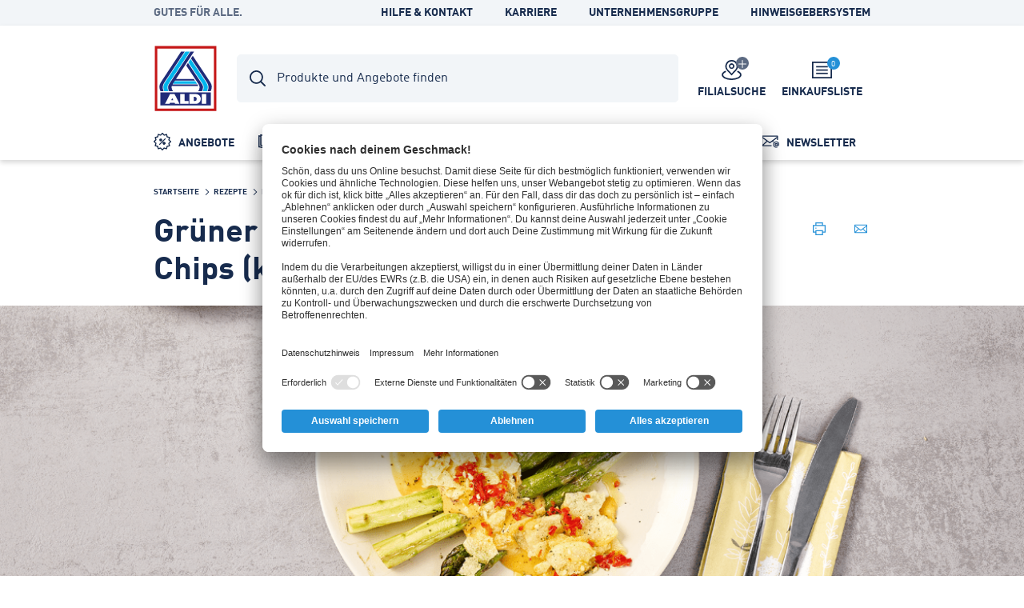

--- FILE ---
content_type: text/html; charset=utf-8
request_url: https://www.aldi-nord.de/rezepte/kategorien/snacks/gruener-ofenspargel-mit-dip.html
body_size: 14601
content:


<!doctype html>
<html lang="de" data-sprite-path="/etc/designs/aldi/web/frontend/aldi/images/sprite.svg.res/1758094970440/sprite.svg">
<head>



	<script id="usercentrics-cmp" data-settings-id="K3fx91rpz" src="https://app.usercentrics.eu/browser-ui/latest/bundle_legacy.js" defer></script>




<meta charset="utf-8">
<meta http-equiv="X-UA-Compatible" content="IE=edge">
<meta name="viewport" content="width=device-width, initial-scale=1.0">




	


<link rel="canonical" href="https://www.aldi-nord.de/rezepte/kategorien/snacks/gruener-ofenspargel-mit-dip.html">


<meta property="og:title" content="Grüner Ofenspargel mit Cheesy Dip und Chips (klassisch)"/>

<meta property="og:type" content="website"/>
<meta property="og:image" content="https://www.aldi-nord.de/content/dam/aldi/germany/rezepte/2023/rezepte-2023-03/KW01_2023_spargel_klassisch_Header_3840x1645.png.png/_jcr_content/renditions/original.transform/1817w/img.260121.jpg"/>
<meta property="og:image:width" content="1817"/>
<meta property="og:image:height" content="778"/>
<meta property="og:url" content="https://www.aldi-nord.de/rezepte/kategorien/snacks/gruener-ofenspargel-mit-dip.html"/>
<meta property="og:locale" content="de_DE"/>




	<meta name="apple-itunes-app" content="app-id=543651999">
	<meta name="google-play-app" content="app-id=de.aldiNord.android">


<link rel="manifest">
<meta name="theme-color" content="#00b4dc">
<meta name="mobile-web-app-capable" content="yes">
<meta name="apple-mobile-web-app-capable" content="yes">
<meta name="apple-mobile-web-app-status-bar-style" content="black">
<link rel="icon" type="image/png" sizes="16x16" href="/etc/designs/aldi/web/frontend/aldi/images/favicons/favicon-16x16.png.res/1638344259413/favicon-16x16.png">
<link rel="icon" type="image/png" sizes="32x32" href="/etc/designs/aldi/web/frontend/aldi/images/favicons/favicon-32x32.png.res/1638344259424/favicon-32x32.png">
<link rel="icon" type="image/png" sizes="192x192" href="/etc/designs/aldi/web/frontend/aldi/images/favicons/favicon-192x192.png.res/1638344259413/favicon-192x192.png">
<link rel="apple-touch-icon" sizes="180x180" href="/etc/designs/aldi/web/frontend/aldi/images/favicons/apple-touch-icon.png.res/1638344259413/apple-touch-icon.png">
<meta name="msapplication-TileColor" content="#00b4dc">
<meta name="msapplication-TileImage" content="/etc/designs/aldi/web/frontend/aldi/images/favicons/tile-310x310.png">
<link rel="shortcut icon" href="/etc/designs/aldi/web/frontend/aldi/images/favicons/favicon.ico.res/1638344259423/favicon.ico">


	
	
		
		<title>Grüner Ofenspargel mit Cheesy Dip und Chips (klassisch)</title>
	








	
	
	
	




<link rel="preload" href="/content/aldi/germany.styles.minified.css/1759136753053.css" as="style" onload="this.onload=null;this.rel='stylesheet'">
<noscript><link rel="stylesheet" href="/content/aldi/germany.styles.minified.css/1759136753053.css"></noscript>


<script type="text/javascript">
	var digitalData = {"page":{"pageInfo":{"pageName":"Recipe:Grüner Ofenspargel mit Cheesy Dip und Chips - Rezept von ALDI Nord","country":"DE","language":"DE","currency":"EUR","environment":"Production","siteName":"n/a"},"pageCategory":{"pageType":"Recipe Page","primaryCategory":"Rezepte","subCategory1":"Kategorien","subCategory2":"Snacks","subCategory3":"Grüner Ofenspargel mit Cheesy Dip und Chips - Rezept von ALDI Nord"},"event":[]}, "user":{"account":{"userID":"","loginStatus":""}}};
</script>






<link rel="preload" href="/etc/designs/aldi/web/frontend/aldi/fonts/32DF83_2_0.woff2" as="font" type="font/woff2" crossorigin/>

<link rel="preload" href="/etc/designs/aldi/web/frontend/aldi/fonts/32DF83_4_0.woff2" as="font" type="font/woff2" crossorigin/>

<link rel="preload" href="/etc/designs/aldi/web/frontend/aldi/fonts/32DF83_5_0.woff2" as="font" type="font/woff2" crossorigin/>


    
<link rel="stylesheet" href="/etc/designs/aldi/web/clientlibs/css/main.ACSHASH0040293b1f993ac874bad917175bbd27.css" type="text/css">



<link rel="stylesheet" href="/etc/designs/aldi/web/frontend/aldi/css/print.min.css.res/1679471363844/print.min.css" media="print">



    
<script type="text/javascript" src="/etc/designs/aldi/web/clientlibs/js/head.ACSHASH5b80db8707f75264b4aeed7986e4a694.js"></script>







<script>
 //prehiding snippet for Adobe Target with asynchronous Launch deployment
 (function(g,b,d,f){(function(a,c,d){if(a){var e=b.createElement("style");e.id=c;e.innerHTML=d;a.appendChild(e)}})(b.getElementsByTagName("head")[0],"at-body-style",d);setTimeout(function(){var a=b.getElementsByTagName("head")[0];if(a){var c=b.getElementById("at-body-style");c&&a.removeChild(c)}},f)})(window,document,"body {opacity: 0 !important}",3E3);
</script>
<script src="//assets.adobedtm.com/launch-ENcd518efa263e42028901c695e6d2b16e.min.js" async></script>








<script type="text/javascript" src="https://cdns.gigya.com/js/gigya.js?apikey=4_Pm2iEdcXqemvFXXNH9gAWg"></script>
<script type="application/javascript">
    window.cdcEnabled = true;
</script>

<link rel='stylesheet' type='text/css' href='https://cdn-fe-service.prod.an-cms.com/css/commons.34cb8074b843ff70d5d4.css'><link rel='stylesheet' type='text/css' href='https://cdn-fe-service.prod.an-cms.com/css/search.4a0adde5534623a56961.css'>
</head>
<body class="page " data-t-name="ContentPage">
    



	<script type="text/javascript">if (window.performance && window.performance.mark) { window.performance.mark('page top parsed') }</script>

	



<header class="mod mod-header mod-header--search mod-header--usp" data-t-name="Header" data-smartbanner-title="ALDI Nord App" data-smartbanner-author="Angebote &amp; Einkaufsliste" data-smartbanner-button="Jetzt installieren!" data-smartbanner-store="Bei Google Play" data-smartbanner-price="Kostenlos ">

	<div class="mod-header__meta">
		<div class="mod-header__meta-inlay">
			
<div class="mod mod-usp" data-t-name="Usp">
	<div class="mod-usp__item">Gutes für alle.</div>
	
	
</div>


			

<div class="mod mod-meta-navigation" data-t-name="MetaNavigation">
    <ul class="mod-meta-navigation__list">
        <li class="mod-meta-navigation__item">
            <a href="/hilfe-kontakt.html" class="mod-meta-navigation__action" target="_blank" data-attr-name="Meta Navigation - Level 1" data-attr-value="Hilfe &amp; Kontakt">Hilfe &amp; Kontakt</a>
        </li>
    
        <li class="mod-meta-navigation__item">
            <a href="https://www.aldi-nord.de/karriere.html" class="mod-meta-navigation__action" target="_blank" data-attr-name="Meta Navigation - Level 1" data-attr-value="Karriere">Karriere</a>
        </li>
    
        <li class="mod-meta-navigation__item">
            <a href="https://www.aldi-nord.de/unternehmen.html" class="mod-meta-navigation__action" target="_blank" data-attr-name="Meta Navigation - Level 1" data-attr-value="Unternehmensgruppe">Unternehmensgruppe</a>
        </li>
    
        <li class="mod-meta-navigation__item">
            <a href="https://www.bkms-system.com/bkwebanon/report/clientInfo?cin=14na1&c=de&language=ger" class="mod-meta-navigation__action" data-attr-name="Meta Navigation - Level 1" data-attr-value="Hinweisgebersystem">Hinweisgebersystem</a>
        </li>
    </ul>
    
    
    

</div>

		</div>
	</div>
	<div class="mod-header__wrapper">
		<div class="container">
			<div class="mod-header__inlay">
				<a href="/" class="mod-header__logo" data-attr-name="Main Navigation - Level 1" data-attr-value="Logo"><img src="/etc/designs/aldi/web/frontend/aldi/images/logo.svg.res/1653374650804/logo.svg" width="100" height="100" alt="ALDI Logo" class="img-responsive logo" onload="if (window.performance && window.performance.mark) { window.performance.mark('logo loaded') }"></a>
				<script type="text/javascript">if (window.performance && window.performance.mark) { window.performance.mark('logo parsed') }</script>

				<div class="mod-header__tools">
					<div class="mod mod-cart" data-t-name="Cart">
						<a href="/einkaufsliste.html" class="mod-cart__btn js-tooltip" data-tooltip-max-width="220" data-tooltip-zindex="500" data-attr-name="Meta Navigation - Level 1" data-attr-value="Shopping List" data-attr-cmp="Shopping List">
							<span class="badge badge--primary">0</span>
							<svg class="icon icon--list" aria-hidden="true">
								<use xlink:href="/etc/designs/aldi/web/frontend/aldi/images/sprite.svg.res/1758094970440/sprite.svg#list"></use>
							</svg>
							<span class="mod-cart__title">Einkaufsliste</span>
						</a>
					</div>
					

<div class="mod mod-store-picker-flyout" data-t-name="StorePickerFlyout">
    

    <a href="/filialen-und-oeffnungszeiten.html" class="mod-store-picker-flyout__btn" data-attr-name="Meta Navigation - Level 1" data-attr-value="Supermarket search">
        <span class="mod-store-picker-flyout__btn-inlay">
            <span class="badge badge--primary">
                <svg class="icon icon--close" aria-hidden="true">
                    <use xlink:href="/etc/designs/aldi/web/frontend/aldi/images/sprite.svg.res/1758094970440/sprite.svg#close"></use>
                </svg>
                <svg class="icon icon--check" aria-hidden="true">
                    <use xlink:href="/etc/designs/aldi/web/frontend/aldi/images/sprite.svg.res/1758094970440/sprite.svg#check"></use>
                </svg>
            </span>
            <svg class="icon icon--storefinder-3" aria-hidden="true">
                <use xlink:href="/etc/designs/aldi/web/frontend/aldi/images/sprite.svg.res/1758094970440/sprite.svg#storefinder-3"></use>
            </svg>
            <span class="mod-store-picker-flyout__title">Filialsuche</span>
        </span>
    </a>
</div>

					<div class="mod-header__magazine">
						<a href="/prospekte.html" title="Unsere Prospekte" data-attr-name="Meta Navigation - Level 1" data-attr-value="Magazine">
							<svg class="icon icon--magazine icon--baseline" aria-hidden="true">
							  <use xlink:href="/etc/designs/aldi/web/frontend/aldi/images/sprite.svg.res/1758094970440/sprite.svg#magazine"></use>
							</svg>
							<span>Unsere Prospekte</span>
						</a>
					</div>
				</div>

				<div class="mod-header__search">
					
    <div class="aem-react-component Search" data-params="{&#34;suggestErrorLabel&#34;:&#34;Die Suchvorschläge stehen momentan nicht zur Verfügung. Probiere es bitte noch einmal.&#34;,&#34;externalizerErrorLabel&#34;:&#34;Die Suche steht momentan nicht zur Verfügung. Bitte lade die Seite neu und versuche es später erneut.&#34;,&#34;suggestHeadline&#34;:&#34;Beliebte Suchbegriffe&#34;,&#34;emptyResults&#34;:&#34;Leider keine Treffer&#34;,&#34;indexName&#34;:&#34;prod_de_de_querysuggestions&#34;,&#34;context&#34;:&#34;algolia&#34;,&#34;sling:resourceType&#34;:&#34;react-apps/components/searchReact&#34;,&#34;placeholderFocus&#34;:&#34;Gib z.B. Müsli ein ...&#34;,&#34;placeholder&#34;:&#34;Produkte und Angebote finden&#34;,&#34;resultsPath&#34;:&#34;/content/aldi/germany/de/web-consumer/suchergebnisse&#34;,&#34;contentPath&#34;:&#34;/content/aldi/germany/de/web-consumer/rezepte/kategorien/jcr:content/algoliasearch&#34;,&#34;isEditMode&#34;:false}" data-path="/content/aldi/germany/de/web-consumer/rezepte/kategorien/snacks/gruener-ofenspargel-mit-dip/jcr:content/algoliasearch"></div>
    <script>
        (function () {
            var event = document.createEvent('Event');
            event.initEvent('loadaemreactcomponent', true, true);
            document.dispatchEvent(event);
        }());
    </script>

<!-- dynamic loading of AEM components by the FrontendService -->


				</div>

				<div class="mod-header__nav">
					<nav class="mod mod-main-navigation" data-t-name="MainNavigation" data-current-path="/content/aldi/germany/de/web-consumer/rezepte/kategorien/snacks/gruener-ofenspargel-mit-dip" data-menu-src="/content/aldi/germany/de/web-consumer.mainnavigation-lazy.html">
	<button type="button" class="mod-main-navigation__mobile-menu" aria-label="MENÜ">
		<svg class="icon icon--mobile-menu" aria-hidden="true">
			<use xlink:href="/etc/designs/aldi/web/frontend/aldi/images/sprite.svg.res/1758094970440/sprite.svg#mobile-menu"></use>
		</svg>
	</button>

	<div class="mod-main-navigation__panels">
		<div class="mod-main-navigation__panels-header">
			<div class="mod-main-navigation__title">MENÜ</div>
			<button type="button" class="mod-main-navigation__back" data-attr-value="Back" data-attr-name="Main Navigation - Level $[level]">
				 <svg class="icon icon--arrow-left" aria-hidden="true">
                    <use xlink:href="/etc/designs/aldi/web/frontend/aldi/images/sprite.svg.res/1758094970440/sprite.svg#arrow-left"></use>
                </svg>
                <span class="mod-main-navigation__back-label">ZURÜCK</span>
			</button>
			<button type="button" class="mod-main-navigation__close" data-attr-value="Close" data-attr-name="Main Navigation - Level $[level]">
				<svg class="icon icon--close" aria-hidden="true">
                    <use xlink:href="/etc/designs/aldi/web/frontend/aldi/images/sprite.svg.res/1758094970440/sprite.svg#close"></use>
                </svg>
			</button>
		</div>
	</div>

	
	
	<div class="mod-main-navigation__menu mod-main-navigation__menu--level-1">
		<ul class="mod-main-navigation__list">
			<li class="mod-main-navigation__item">
				
					<a class="mod-main-navigation__action " href="/angebote.html" data-current-path="/content/aldi/germany/de/web-consumer/angebote" data-attr-name="Main Navigation - Level 1" data-attr-value="Angebote">
						<svg class="icon icon--baseline icon--offer" aria-hidden="true">
							<use xlink:href="/etc/designs/aldi/web/frontend/aldi/images/sprite.svg.res/1758094970440/sprite.svg#offer"></use>
						</svg>
						Angebote
					</a>
				
				
			</li>
		
			<li class="mod-main-navigation__item">
				
					<a class="mod-main-navigation__action " href="/prospekte.html" data-current-path="/content/aldi/germany/de/web-consumer/prospekte" data-attr-name="Main Navigation - Level 1" data-attr-value="Prospekte">
						<svg class="icon icon--baseline icon--magazine" aria-hidden="true">
							<use xlink:href="/etc/designs/aldi/web/frontend/aldi/images/sprite.svg.res/1758094970440/sprite.svg#magazine"></use>
						</svg>
						Prospekte
					</a>
				
				
			</li>
		
			<li class="mod-main-navigation__item">
				
					<a class="mod-main-navigation__action " href="/sortiment.html" data-current-path="/content/aldi/germany/de/web-consumer/sortiment" data-attr-name="Main Navigation - Level 1" data-attr-value="Produkte">
						<svg class="icon icon--baseline icon--products" aria-hidden="true">
							<use xlink:href="/etc/designs/aldi/web/frontend/aldi/images/sprite.svg.res/1758094970440/sprite.svg#products"></use>
						</svg>
						Produkte
					</a>
				
				
			</li>
		
			<li class="mod-main-navigation__item">
				
					<a class="mod-main-navigation__action is-selected" href="/rezepte.html" data-current-path="/content/aldi/germany/de/web-consumer/rezepte" data-attr-name="Main Navigation - Level 1" data-attr-value="Rezepte">
						<svg class="icon icon--baseline icon--recipe" aria-hidden="true">
							<use xlink:href="/etc/designs/aldi/web/frontend/aldi/images/sprite.svg.res/1758094970440/sprite.svg#recipe"></use>
						</svg>
						Rezepte
					</a>
				
				
			</li>
		
			<li class="mod-main-navigation__item">
				
					<a class="mod-main-navigation__action " href="/aldi-online-services.html" data-current-path="/content/aldi/germany/de/web-consumer/aldi-online-services" data-attr-name="Main Navigation - Level 1" data-attr-value="ALDI Talk, Reisen, Foto, ...">
						<svg class="icon icon--baseline icon--services" aria-hidden="true">
							<use xlink:href="/etc/designs/aldi/web/frontend/aldi/images/sprite.svg.res/1758094970440/sprite.svg#services"></use>
						</svg>
						ALDI Talk, Reisen, Foto, ...
					</a>
				
				
			</li>
		
			<li class="mod-main-navigation__item">
				
					<a class="mod-main-navigation__action " href="/aldi-newsletter.html" data-current-path="/content/aldi/germany/de/web-consumer/aldi-newsletter" data-attr-name="Main Navigation - Level 1" data-attr-value="Newsletter">
						<svg class="icon icon--baseline icon--newsletter" aria-hidden="true">
							<use xlink:href="/etc/designs/aldi/web/frontend/aldi/images/sprite.svg.res/1758094970440/sprite.svg#newsletter"></use>
						</svg>
						Newsletter
					</a>
				
				
			</li>
		</ul>
	</div>

</nav>

				</div>
			</div>
		</div>
	</div>

</header>


    <div class="page__main">
        <div class="page__content">
            


	
	
	
	<div class="container">
		<div class="mod mod-breadcrumb" data-t-name="Breadcrumb">
	<ol class="mod-breadcrumb__nav">
		<li class="mod-breadcrumb__item">
			<svg class="icon icon--arrow-right" aria-hidden="true">
                <use xlink:href="/etc/designs/aldi/web/frontend/aldi/images/sprite.svg.res/1758094970440/sprite.svg#arrow-right"></use>
            </svg>
			<a href="/">
				<span>Startseite</span>
			</a>
		</li>
	
		<li class="mod-breadcrumb__item">
			<svg class="icon icon--arrow-right" aria-hidden="true">
                <use xlink:href="/etc/designs/aldi/web/frontend/aldi/images/sprite.svg.res/1758094970440/sprite.svg#arrow-right"></use>
            </svg>
			<a href="/rezepte.html">
				<span>Rezepte</span>
			</a>
		</li>
	
		<li class="mod-breadcrumb__item">
			<svg class="icon icon--arrow-right" aria-hidden="true">
                <use xlink:href="/etc/designs/aldi/web/frontend/aldi/images/sprite.svg.res/1758094970440/sprite.svg#arrow-right"></use>
            </svg>
			<a href="/rezepte/kategorien.html">
				<span>Kategorien</span>
			</a>
		</li>
	
		<li class="mod-breadcrumb__item">
			<svg class="icon icon--arrow-right" aria-hidden="true">
                <use xlink:href="/etc/designs/aldi/web/frontend/aldi/images/sprite.svg.res/1758094970440/sprite.svg#arrow-right"></use>
            </svg>
			<a href="/rezepte/kategorien/snacks.html">
				<span>Snacks</span>
			</a>
		</li>
	
		<li class="mod-breadcrumb__item">
			<svg class="icon icon--arrow-right" aria-hidden="true">
                <use xlink:href="/etc/designs/aldi/web/frontend/aldi/images/sprite.svg.res/1758094970440/sprite.svg#arrow-right"></use>
            </svg>
			
				<span>Grüner Ofenspargel mit Cheesy Dip und Chips (klassisch)</span>
			
		</li>
	</ol>
</div><script type="application/ld+json">
{
  "@context": "http://schema.org",
  "@type": "BreadcrumbList",
  "itemListElement": [
    {
    "@type": "ListItem",
    "position": 1,
    "item": {
      "@id": "https://www.aldi-nord.de/",
      "name": "Startseite"
      }
    },
    {
    "@type": "ListItem",
    "position": 2,
    "item": {
      "@id": "https://www.aldi-nord.de/rezepte.html",
      "name": "Rezepte"
      }
    },
    {
    "@type": "ListItem",
    "position": 3,
    "item": {
      "@id": "https://www.aldi-nord.de/rezepte/kategorien.html",
      "name": "Kategorien"
      }
    },
    {
    "@type": "ListItem",
    "position": 4,
    "item": {
      "@id": "https://www.aldi-nord.de/rezepte/kategorien/snacks.html",
      "name": "Snacks"
      }
    },
    {
    "@type": "ListItem",
    "position": 5,
    "item": {
      "@id": "https://www.aldi-nord.de/rezepte/kategorien/snacks/gruener-ofenspargel-mit-dip.html",
      "name": "Grüner Ofenspargel mit Cheesy Dip und Chips (klassisch)"
      }
    }
  ]
  }
</script>

	</div>

	<div class="container-full">
		<div class="mod mod-page-intro ct-markenprodukte" data-t-name="PageIntro">
			<div class="container">
				<div class="mod-page-intro__header">
					<div class="mod-page-intro__title">
						<h1>Grüner Ofenspargel mit Cheesy Dip und Chips (klassisch)</h1>
						
					</div>
					<div class="mod-page-intro__share">
						<a href="#" class="ic-btn ic-btn--primary js-print mod-page-intro__print" title="Drucken" data-attr-name="Recipes - Level 1" data-attr-value="Print">
							<svg class="icon icon--print" aria-hidden="true">
		                        <use xlink:href="/etc/designs/aldi/web/frontend/aldi/images/sprite.svg.res/1758094970440/sprite.svg#print"></use>
		                    </svg>
						</a>
						<a class="ic-btn ic-btn--primary mod-page-intro__mail" title="Per E-Mail versenden" data-attr-name="Recipes - Level 1" data-attr-value="Mail" href="mailto:?subject=Rezept-Empfehlung%20von%20ALDI%20Nord&body=Verw%C3%B6hne%20dich%20und%20andere%20mit%20diesem%20tollen%20Rezept%21%20Alle%20Zutaten%20findest%20du%20bei%20ALDI%20Nord%20%E2%80%93%20g%C3%BCnstig%20einkaufen%20und%20genie%C3%9Fen%21%0D%0A%0D%0Ahttps%3A%2F%2Fwww.aldi-nord.de%2Frezepte%2Fkategorien%2Fsnacks%2Fgruener-ofenspargel-mit-dip.html">
							<svg class="icon icon--mail" aria-hidden="true">
								<use xlink:href="/etc/designs/aldi/web/frontend/aldi/images/sprite.svg.res/1758094970440/sprite.svg#mail"></use>
						    </svg>
						</a>
					</div>
				</div>
			</div>
			<div class="mod-page-intro__visual">
				


<img data-src="[data-uri]" data-srcset="/content/dam/aldi/germany/rezepte/2023/rezepte-2023-03/KW01_2023_spargel_klassisch_Header_3840x1645.png.png/jcr:content/renditions/opt.288w.png.res/1677250471925/opt.288w.png 288w, /content/dam/aldi/germany/rezepte/2023/rezepte-2023-03/KW01_2023_spargel_klassisch_Header_3840x1645.png.png/jcr:content/renditions/opt.440w.png.res/1677250471925/opt.440w.png 440w, /content/dam/aldi/germany/rezepte/2023/rezepte-2023-03/KW01_2023_spargel_klassisch_Header_3840x1645.png.png/jcr:content/renditions/opt.592w.png.res/1677250471925/opt.592w.png 592w, /content/dam/aldi/germany/rezepte/2023/rezepte-2023-03/KW01_2023_spargel_klassisch_Header_3840x1645.png.png/jcr:content/renditions/opt.736w.png.res/1677250471925/opt.736w.png 736w, /content/dam/aldi/germany/rezepte/2023/rezepte-2023-03/KW01_2023_spargel_klassisch_Header_3840x1645.png.png/jcr:content/renditions/opt.900w.png.res/1677250471925/opt.900w.png 900w, /content/dam/aldi/germany/rezepte/2023/rezepte-2023-03/KW01_2023_spargel_klassisch_Header_3840x1645.png.png/jcr:content/renditions/opt.1250w.png.res/1677250471925/opt.1250w.png 1250w, /content/dam/aldi/germany/rezepte/2023/rezepte-2023-03/KW01_2023_spargel_klassisch_Header_3840x1645.png.png/jcr:content/renditions/opt.1817w.png.res/1677250471925/opt.1817w.png 1817w" data-sizes="(min-width: 1920px) 1817px, (min-width: 1024px) calc(100vw - 103px), 100vw" loading="lazy" class="img-responsive img-cover cq-dd-image" alt="Grüner Ofenspargel mit Cheesy Dip und Chips - Rezept von ALDI Nord" width="1817" height="1817"><script type="application/ld+json">
{
  "@type": "ImageObject",
  "@context": "http://schema.org",
  "author": "",
  "contentLocation": "",
  "contentUrl": "https://www.aldi-nord.de/content/dam/aldi/germany/rezepte/2023/rezepte-2023-03/KW01_2023_spargel_klassisch_Header_3840x1645.png.png",
  "datePublished": "2023-02-24",
  "description": "Grüner Ofenspargel mit Cheesy Dip und Chips - Rezept von ALDI Nord",
  "name": ""
  }
</script>

				
				
			</div>
		</div>
	</div>
	
	<div class="container">
		<div class="row">
			<div class="col-sm-10 offset-sm-1 col-md-8 offset-md-2">
				<div class="mod mod-recipe-detail" data-t-name="RecipeDetail">
					
					<div class="mod-recipe-detail__recipe-info">
						<div class="mod-recipe-detail__info-level">
							<div class="mod-recipe-detail__info-level-icons">
						   		<svg class="icon icon--recipe-level is-active" aria-hidden="true">
					                 <use xlink:href="/etc/designs/aldi/web/frontend/aldi/images/sprite.svg.res/1758094970440/sprite.svg#recipe-level"></use>
					             </svg>
							   	<svg class="icon icon--recipe-level " aria-hidden="true">
					                 <use xlink:href="/etc/designs/aldi/web/frontend/aldi/images/sprite.svg.res/1758094970440/sprite.svg#recipe-level"></use>
					             </svg>
							   	<svg class="icon icon--recipe-level " aria-hidden="true">
					                 <use xlink:href="/etc/designs/aldi/web/frontend/aldi/images/sprite.svg.res/1758094970440/sprite.svg#recipe-level"></use>
					             </svg>
							</div>
							<p class="mod-recipe-detail__info-description">einfach</p>
						</div>
						<div class="mod-recipe-detail__info-time">
							<div class="mod-recipe-detail__info-time-icon">
								<svg class="icon icon--time-preparation" aria-hidden="true">
				                    <use xlink:href="/etc/designs/aldi/web/frontend/aldi/images/sprite.svg.res/1758094970440/sprite.svg#time-preparation"></use>
				                </svg>
							</div>
							<p class="mod-recipe-detail__info-description">
								
								
								10<span>Min</span>
							</p>
						</div>
						<div class="mod-recipe-detail__info-time">
							<div class="mod-recipe-detail__info-time-icon">
								 <svg class="icon icon--time-cooking" aria-hidden="true">
				                    <use xlink:href="/etc/designs/aldi/web/frontend/aldi/images/sprite.svg.res/1758094970440/sprite.svg#time-cooking"></use>
				                </svg>
							</div>
							<p class="mod-recipe-detail__info-description">
								
								
								15<span>Min</span>
							</p>
						</div>
					</div>
					
		
					
					<div class="mod-recipe-detail__tab-wrap">
						<input name="tab" type="radio" id="ingredients" checked="checked">
						<label class="mod-recipe-detail__tab-name" for="ingredients" data-attr-name="Recipes - Level 2" data-attr-value="Ingredients">Zutaten</label>
						<div class="mod-recipe-detail__tab-content">
							<table class="mod-recipe-detail__table copy copy--100">
								<tbody>
									<th colspan="2" class="heading-h4">4 Portionen</th>
									



	<tr>
	<th colspan="2" class="heading-h4">Preis pro Portion: 1,69 €¹</th>
</tr>



	
<tr>
	<td>1 Bund</td>
	<td>grüner Spargel</td>
	
</tr>




	
<tr>
	<td>3 EL</td>
	
	<td><a class="link link--standard" href="/produkt/natives-bio-olivenoel-extra-0860-0-0.article.html#/ratgeber-tipps/bewusste-ernaehrung" target="_blank">GUT BIO Natives Bio-Olivenöl extra</a></td>
</tr>




	
<tr>
	<td>100 ml</td>
	
	<td><a class="link link--standard" href="/produkt/frische-vollmilch-1019003-0-0.article.html#/unternehmen/verantwortung/produkte/wir-wechseln-unsere-haltung" target="_blank">MILSANI Frische Vollmilch</a></td>
</tr>




	
<tr>
	<td>1 TL</td>
	<td>Stärke</td>
	
</tr>




	
<tr>
	<td>100 g</td>
	
	<td><a class="link link--standard" href="/produkt/irischer-cheddar-0882-0-0.article.html#/sortiment/kuehlung-tiefkuehlung/kaese" target="_blank">MEINE KÄSETHEKE Irischer traditioneller Cheddar</a></td>
</tr>




	
<tr>
	<td>1 TL</td>
	<td>Paprikapulver edelsüß</td>
	
</tr>




	
<tr>
	<td>1 </td>
	<td>milde Peperoni</td>
	
</tr>




	
<tr>
	<td>1 Handvoll</td>
	
	<td><a class="link link--standard" href="/produkt/kartoffelchips-1000853-0-0.article.html#/sortiment/tiefpreis-highlights" target="_blank">SUN SNACKS Chips</a></td>
</tr>




	
<tr>
	<td>2-4 Scheiben</td>
	
	<td><a class="link link--standard" href="/produkt/bio-kochschinken-kasseler-7098-0-0.article.html#/unternehmen/verantwortung/produkte/wir-wechseln-unsere-haltung" target="_blank">GUT BIO Bio-Kochhinterschinken / -Kasseler</a></td>
</tr>




	
<tr>
	<td> </td>
	<td>Cayennepfeffer</td>
	
</tr>




	
<tr>
	<td> </td>
	<td>Salz, Pfeffer</td>
	
</tr>







								</tbody>
							</table>
							
							<div class="mod-recipe-detail__cta">
				                <a title="Empfehlen" class="btn btn--primary mod-recipe-detail__mail" data-attr-name="Recipes - Level 2" data-attr-value="Mail" href="mailto:?subject=Rezept-Empfehlung%20von%20ALDI%20Nord&body=Verw%C3%B6hne%20dich%20und%20andere%20mit%20diesem%20tollen%20Rezept%21%20Alle%20Zutaten%20findest%20du%20bei%20ALDI%20Nord%20%E2%80%93%20g%C3%BCnstig%20einkaufen%20und%20genie%C3%9Fen%21%0D%0A%0D%0Ahttps%3A%2F%2Fwww.aldi-nord.de%2Frezepte%2Fkategorien%2Fsnacks%2Fgruener-ofenspargel-mit-dip.html">
				                    <svg class="icon icon--mail icon--baseline" aria-hidden="true">
				                        <use xlink:href="/etc/designs/aldi/web/frontend/aldi/images/sprite.svg.res/1758094970440/sprite.svg#mail"></use>
				                    </svg>
				                    Per E-Mail versenden
				                </a>
				                <button type="button" class="btn btn--secondary mod-recipe-detail__print js-print" data-attr-name="Recipes - Level 2" data-attr-value="Print">
				                    <svg class="icon icon--print icon--baseline" aria-hidden="true">
				                        <use xlink:href="/etc/designs/aldi/web/frontend/aldi/images/sprite.svg.res/1758094970440/sprite.svg#print"></use>
				                    </svg>
				                    Drucken
				                </button>
				            </div>
							
							

							
						</div>
		
						<input name="tab" type="radio" id="preparation">
						<label class="mod-recipe-detail__tab-name" for="preparation" data-attr-name="Recipes - Level 2" data-attr-value="Preparation">Zubereitung</label>
						<div class="mod-recipe-detail__tab-content">
							

    
    
    <div class="preparationstep parbase">
<h4 class="mod-recipe-detail__rte-headline">Schritt 1</h4>
<div class="rte"><p>Ofen auf 220 °C Ober- und Unterhitze vorheizen.</p>
</div>
</div>


    
    
    <div class="preparationstep parbase">
<h4 class="mod-recipe-detail__rte-headline">Schritt 2</h4>
<div class="rte"><p>Unteres Drittel der Spargelstangen schälen, dann den Spargel auf einem Blech mit Backpapier verteilen und mit Salz und Olivenöl vermischen. Im vorgeheizten Ofen 10 – 15 Minuten bissfest und goldbraun braten.</p>
</div>
</div>


    
    
    <div class="preparationstep parbase">
<h4 class="mod-recipe-detail__rte-headline">Schritt 3</h4>
<div class="rte"><p>Inzwischen die kalte Milch in einem Topf mit Stärke verrühren und unter Rühren aufkochen. Den Topf vom Herd nehmen und den geriebenen Cheddar einrühren. Mit Paprika, Salz und Pfeffer zu einem kräftigen Dip abschmecken und nach Belieben mit Cayennepfeffer würzen. Peperoni waschen, abtrocknen und fein würfeln.</p>
</div>
</div>


    
    
    <div class="preparationstep parbase">
<h4 class="mod-recipe-detail__rte-headline">Schritt 4</h4>
<div class="rte"><p>Den Dip vorm Servieren eventuell nochmal erhitzen und gut durchrühren. Ist der Dip zu fest, noch einen kleinen Schluck Milch einrühren.</p>
</div>
</div>


    
    
    <div class="preparationstep parbase">
<h4 class="mod-recipe-detail__rte-headline">Schritt 5</h4>
<div class="rte"><p>Den Ofenspargel auf Tellern mit dem heißen Cheesy Dip anrichten und mit Kartoffelchips, Peperoni und Pfeffer aus der Mühle garnieren. Dazu den Schinken servieren.</p>
</div>
</div>


    
    
    <div class="tip2"><div class="mod mod-hint" data-t-name="Hint">
    <div class="mod-hint__legend">
        <svg class="icon icon--worth-knowing icon--baseline mod-hint__icon" aria-hidden="true">
            <use xlink:href="/etc/designs/aldi/web/frontend/aldi/images/sprite.svg.res/1758094970440/sprite.svg#worth-knowing"></use>
        </svg>
        <span class="mod-hint__headline heading-h3">Tipp</span>
    </div>
    <p class="mod-hint__text">Der Dip schmeckt auch super zu Taco-Chips – etwas frischer Schnittlauch gibt den Extra-Kick.</p>
</div></div>


							
							<div class="mod-recipe-detail__cta">
				                <a title="Empfehlen" class="btn btn--primary mod-recipe-detail__mail" href="mailto:?subject=Rezept-Empfehlung%20von%20ALDI%20Nord&body=Verw%C3%B6hne%20dich%20und%20andere%20mit%20diesem%20tollen%20Rezept%21%20Alle%20Zutaten%20findest%20du%20bei%20ALDI%20Nord%20%E2%80%93%20g%C3%BCnstig%20einkaufen%20und%20genie%C3%9Fen%21%0D%0A%0D%0Ahttps%3A%2F%2Fwww.aldi-nord.de%2Frezepte%2Fkategorien%2Fsnacks%2Fgruener-ofenspargel-mit-dip.html">
				                    <svg class="icon icon--mail icon--baseline" aria-hidden="true">
				                        <use xlink:href="/etc/designs/aldi/web/frontend/aldi/images/sprite.svg.res/1758094970440/sprite.svg#mail"></use>
				                    </svg>
				                    Per E-Mail versenden
				                </a>
				                <button type="button" class="btn btn--secondary mod-recipe-detail__print js-print">
				                    <svg class="icon icon--print icon--baseline" aria-hidden="true">
				                        <use xlink:href="/etc/designs/aldi/web/frontend/aldi/images/sprite.svg.res/1758094970440/sprite.svg#print"></use>
				                    </svg>
				                    Drucken
				                </button>
				            </div>
						</div>
						
						<div class="mod-recipe-detail__tab-slide"></div>
					</div>
					
				</div>
			</div>
		</div>
	</div>
	
	<div class="container-full">
		

	</div>
	<div class="container">
		

    
    
    <div class="background parbase">
<div class="mod mod-background mod-background--full ct-weiss  u-background-repeat u-background-position-x-left u-background-position-y-top " style="--bg-image: url()" ie-style="--bg-image: url()" data-t-name="Background">
	






</div></div>


    
    
    <div class="headline">
<div class="mod mod-headline" data-t-name="Headline" id="5in1">
	<h3>Dieses Rezept für weitere Ernährungsformen</h3>
</div>
</div>


    
    
    <div class="recipetiles contenttiles parbase">
	
<div class="mod mod-tiles" data-t-name="Tiles">
	
	<div class="tiles-grid tiles-grid--4">
	    
<div class="mod mod-recipe-tile" data-t-name="RecipeTile">
    <a href="/rezepte/kategorien/snacks/gruener-ofenspargel-mit-paprika-Salsa-und-feta.html" class="mod-recipe-tile__action" title="Grüner Ofenspargel mit Paprika-Salsa und Feta (Low Carb)" data-attr-name="Recipe Tiles - Level 1" data-attr-value="Grüner Ofenspargel mit Paprika-Salsa und Feta (Low Carb)">
	    <div class="mod-recipe-tile__media">
	        
	        


<img data-src="[data-uri]" data-srcset="/content/dam/aldi/germany/rezepte/2023/rezepte-2023-03/KW01_2023_spargel_low_carb_Tile_3840x2880.png/jcr:content/renditions/opt.288w.png.res/1677250529954/opt.288w.png 288w" data-sizes="(min-width: 1024px) 288px, (min-width: 768px) 235px, 50vw" loading="lazy" class="img-responsive img-cover cq-dd-image" alt="Grüner Ofenspargel mit Paprika-Salsa und Feta - Rezept von ALDI Nord" width="288" height="288"><script type="application/ld+json">
{
  "@type": "ImageObject",
  "@context": "http://schema.org",
  "author": "",
  "contentLocation": "",
  "contentUrl": "https://www.aldi-nord.de/content/dam/aldi/germany/rezepte/2023/rezepte-2023-03/KW01_2023_spargel_low_carb_Tile_3840x2880.png",
  "datePublished": "2023-02-24",
  "description": "Grüner Ofenspargel mit Paprika-Salsa und Feta - Rezept von ALDI Nord",
  "name": ""
  }
</script>
 
	        
	        <div class="mod-recipe-tile__badges">
                
                
            </div>	        
	    </div>
	    <div class="mod-recipe-tile__content">
	    	<span class="heading-h3 mod-recipe-tile__title">Grüner Ofenspargel mit Paprika-Salsa und Feta (Low Carb)</span>
	        <div class="mod-recipe-tile__meta">
	            <div class="mod-recipe-tile__difficulty mod-recipe-tile__difficulty--easy" title="einfach">
	                <svg class="icon icon--recipe-level" aria-hidden="true">
                        <use xlink:href="/etc/designs/aldi/web/frontend/aldi/images/sprite.svg.res/1758094970440/sprite.svg#recipe-level"></use>
                    </svg>
                    <svg class="icon icon--recipe-level" aria-hidden="true">
                        <use xlink:href="/etc/designs/aldi/web/frontend/aldi/images/sprite.svg.res/1758094970440/sprite.svg#recipe-level"></use>
                    </svg>
                    <svg class="icon icon--recipe-level" aria-hidden="true">
                        <use xlink:href="/etc/designs/aldi/web/frontend/aldi/images/sprite.svg.res/1758094970440/sprite.svg#recipe-level"></use>
                    </svg>
	            </div>
	            <div class="mod-recipe-tile__duration">
	                <svg class="icon icon--time" aria-hidden="true">
                        <use xlink:href="/etc/designs/aldi/web/frontend/aldi/images/sprite.svg.res/1758094970440/sprite.svg#time"></use>
                    </svg>
	                <span>
	                    
	                    
	                     10 Min
	                </span>
	            </div>
	        </div>
	    </div>
    </a>
</div>
	
	    
	
	    
	
	    
	
	    
<div class="mod mod-recipe-tile" data-t-name="RecipeTile">
    <a href="/rezepte/kategorien/snacks/gruener-ofenspargel-mit-oliventapenade-und-knoblauchcroutons.html" class="mod-recipe-tile__action" title="Grüner Ofenspargel mit Oliventapenade und Knoblauchcroutons (vegan)" data-attr-name="Recipe Tiles - Level 1" data-attr-value="Grüner Ofenspargel mit Oliventapenade und Knoblauchcroutons (vegan)">
	    <div class="mod-recipe-tile__media">
	        
	        


<img data-src="[data-uri]" data-srcset="/content/dam/aldi/germany/rezepte/2023/rezepte-2023-03/KW01_2023_spargel_vegan_Tile_3840x2880.png/jcr:content/renditions/opt.288w.png.res/1677250556059/opt.288w.png 288w" data-sizes="(min-width: 1024px) 288px, (min-width: 768px) 235px, 50vw" loading="lazy" class="img-responsive img-cover cq-dd-image" alt="Grüner Ofenspargel mit Oliventapenade und Knoblauchcroutons - Rezept von ALDI Nord" width="288" height="288"><script type="application/ld+json">
{
  "@type": "ImageObject",
  "@context": "http://schema.org",
  "author": "",
  "contentLocation": "",
  "contentUrl": "https://www.aldi-nord.de/content/dam/aldi/germany/rezepte/2023/rezepte-2023-03/KW01_2023_spargel_vegan_Tile_3840x2880.png",
  "datePublished": "2023-02-24",
  "description": "Grüner Ofenspargel mit Oliventapenade und Knoblauchcroutons - Rezept von ALDI Nord",
  "name": ""
  }
</script>
 
	        
	        <div class="mod-recipe-tile__badges">
                
                
            </div>	        
	    </div>
	    <div class="mod-recipe-tile__content">
	    	<span class="heading-h3 mod-recipe-tile__title">Grüner Ofenspargel mit Oliventapenade und Knoblauchcroutons (vegan)</span>
	        <div class="mod-recipe-tile__meta">
	            <div class="mod-recipe-tile__difficulty mod-recipe-tile__difficulty--easy" title="einfach">
	                <svg class="icon icon--recipe-level" aria-hidden="true">
                        <use xlink:href="/etc/designs/aldi/web/frontend/aldi/images/sprite.svg.res/1758094970440/sprite.svg#recipe-level"></use>
                    </svg>
                    <svg class="icon icon--recipe-level" aria-hidden="true">
                        <use xlink:href="/etc/designs/aldi/web/frontend/aldi/images/sprite.svg.res/1758094970440/sprite.svg#recipe-level"></use>
                    </svg>
                    <svg class="icon icon--recipe-level" aria-hidden="true">
                        <use xlink:href="/etc/designs/aldi/web/frontend/aldi/images/sprite.svg.res/1758094970440/sprite.svg#recipe-level"></use>
                    </svg>
	            </div>
	            <div class="mod-recipe-tile__duration">
	                <svg class="icon icon--time" aria-hidden="true">
                        <use xlink:href="/etc/designs/aldi/web/frontend/aldi/images/sprite.svg.res/1758094970440/sprite.svg#time"></use>
                    </svg>
	                <span>
	                    
	                    
	                     10 Min
	                </span>
	            </div>
	        </div>
	    </div>
    </a>
</div>
	
	    
<div class="mod mod-recipe-tile" data-t-name="RecipeTile">
    <a href="/rezepte/kategorien/snacks/gruener-ofenspargel-mit-zitronenquark-und-speckknusper.html" class="mod-recipe-tile__action" title="Grüner Ofenspargel mit cremigem Zitronenquark und Speckknusper (glutenfrei)" data-attr-name="Recipe Tiles - Level 1" data-attr-value="Grüner Ofenspargel mit cremigem Zitronenquark und Speckknusper (glutenfrei)">
	    <div class="mod-recipe-tile__media">
	        
	        


<img data-src="[data-uri]" data-srcset="/content/dam/aldi/germany/rezepte/2023/rezepte-2023-03/KW01_2023_spargel_glutenfrei_Tile_3840x2880.png/jcr:content/renditions/opt.288w.png.res/1677250473452/opt.288w.png 288w" data-sizes="(min-width: 1024px) 288px, (min-width: 768px) 235px, 50vw" loading="lazy" class="img-responsive img-cover cq-dd-image" alt="Grüner Ofenspargel mit cremigem Zitronenquark und Speckknusper - Rezept von ALDI Nord" width="288" height="288"><script type="application/ld+json">
{
  "@type": "ImageObject",
  "@context": "http://schema.org",
  "author": "",
  "contentLocation": "",
  "contentUrl": "https://www.aldi-nord.de/content/dam/aldi/germany/rezepte/2023/rezepte-2023-03/KW01_2023_spargel_glutenfrei_Tile_3840x2880.png",
  "datePublished": "2023-02-24",
  "description": "Grüner Ofenspargel mit cremigem Zitronenquark und Speckknusper - Rezept von ALDI Nord",
  "name": ""
  }
</script>
 
	        
	        <div class="mod-recipe-tile__badges">
                
                
            </div>	        
	    </div>
	    <div class="mod-recipe-tile__content">
	    	<span class="heading-h3 mod-recipe-tile__title">Grüner Ofenspargel mit cremigem Zitronenquark und Speckknusper (glutenfrei)</span>
	        <div class="mod-recipe-tile__meta">
	            <div class="mod-recipe-tile__difficulty mod-recipe-tile__difficulty--easy" title="einfach">
	                <svg class="icon icon--recipe-level" aria-hidden="true">
                        <use xlink:href="/etc/designs/aldi/web/frontend/aldi/images/sprite.svg.res/1758094970440/sprite.svg#recipe-level"></use>
                    </svg>
                    <svg class="icon icon--recipe-level" aria-hidden="true">
                        <use xlink:href="/etc/designs/aldi/web/frontend/aldi/images/sprite.svg.res/1758094970440/sprite.svg#recipe-level"></use>
                    </svg>
                    <svg class="icon icon--recipe-level" aria-hidden="true">
                        <use xlink:href="/etc/designs/aldi/web/frontend/aldi/images/sprite.svg.res/1758094970440/sprite.svg#recipe-level"></use>
                    </svg>
	            </div>
	            <div class="mod-recipe-tile__duration">
	                <svg class="icon icon--time" aria-hidden="true">
                        <use xlink:href="/etc/designs/aldi/web/frontend/aldi/images/sprite.svg.res/1758094970440/sprite.svg#time"></use>
                    </svg>
	                <span>
	                    
	                    
	                     10 Min
	                </span>
	            </div>
	        </div>
	    </div>
    </a>
</div>
	
	    
<div class="mod mod-recipe-tile" data-t-name="RecipeTile">
    <a href="/rezepte/kategorien/snacks/gruener-ofenspargel-mit-remoulade-und-ei.html" class="mod-recipe-tile__action" title="Grüner Ofenspargel mit schneller Remoulade und wachsweichem Ei (vegetarisch)" data-attr-name="Recipe Tiles - Level 1" data-attr-value="Grüner Ofenspargel mit schneller Remoulade und wachsweichem Ei (vegetarisch)">
	    <div class="mod-recipe-tile__media">
	        
	        


<img data-src="[data-uri]" data-srcset="/content/dam/aldi/germany/rezepte/2023/rezepte-2023-03/KW01_2023_spargel_vegetarisch_Tile_3840x2880.png/jcr:content/renditions/opt.288w.png.res/1677250581848/opt.288w.png 288w" data-sizes="(min-width: 1024px) 288px, (min-width: 768px) 235px, 50vw" loading="lazy" class="img-responsive img-cover cq-dd-image" alt="Grüner Ofenspargel mit schneller Remoulade und wachsweichem Ei - Rezept von ALDI Nord" width="288" height="288"><script type="application/ld+json">
{
  "@type": "ImageObject",
  "@context": "http://schema.org",
  "author": "",
  "contentLocation": "",
  "contentUrl": "https://www.aldi-nord.de/content/dam/aldi/germany/rezepte/2023/rezepte-2023-03/KW01_2023_spargel_vegetarisch_Tile_3840x2880.png",
  "datePublished": "2023-02-24",
  "description": "Grüner Ofenspargel mit schneller Remoulade und wachsweichem Ei - Rezept von ALDI Nord",
  "name": ""
  }
</script>
 
	        
	        <div class="mod-recipe-tile__badges">
                
                
            </div>	        
	    </div>
	    <div class="mod-recipe-tile__content">
	    	<span class="heading-h3 mod-recipe-tile__title">Grüner Ofenspargel mit schneller Remoulade und wachsweichem Ei (vegetarisch)</span>
	        <div class="mod-recipe-tile__meta">
	            <div class="mod-recipe-tile__difficulty mod-recipe-tile__difficulty--easy" title="einfach">
	                <svg class="icon icon--recipe-level" aria-hidden="true">
                        <use xlink:href="/etc/designs/aldi/web/frontend/aldi/images/sprite.svg.res/1758094970440/sprite.svg#recipe-level"></use>
                    </svg>
                    <svg class="icon icon--recipe-level" aria-hidden="true">
                        <use xlink:href="/etc/designs/aldi/web/frontend/aldi/images/sprite.svg.res/1758094970440/sprite.svg#recipe-level"></use>
                    </svg>
                    <svg class="icon icon--recipe-level" aria-hidden="true">
                        <use xlink:href="/etc/designs/aldi/web/frontend/aldi/images/sprite.svg.res/1758094970440/sprite.svg#recipe-level"></use>
                    </svg>
	            </div>
	            <div class="mod-recipe-tile__duration">
	                <svg class="icon icon--time" aria-hidden="true">
                        <use xlink:href="/etc/designs/aldi/web/frontend/aldi/images/sprite.svg.res/1758094970440/sprite.svg#time"></use>
                    </svg>
	                <span>
	                    
	                    
	                     10 Min
	                </span>
	            </div>
	        </div>
	    </div>
    </a>
</div>
	</div>
	
	
	
	
</div>



</div>


    
    
    <div class="background parbase">
<div class="mod mod-background mod-background--full ct-weiss  u-background-repeat u-background-position-x-left u-background-position-y-top " style="--bg-image: url()" ie-style="--bg-image: url()" data-t-name="Background">
	



	

<div class="mod mod-copy" data-t-name="Copy">
	<div class="rte"><p><sup>1 </sup>Portionspreis für „Ofenspargel“ resultiert aus den anteiligen Kosten der für das Rezept erforderlichen Hauptzutaten für 4 Personen in Höhe von 6,76 € (= 1,69 € pro Person). Da die erforderlichen Hauptzutaten ggf. nur in größeren Verpackungseinheiten oder zu bestimmten Aktionstagen zu dem genannten Preis erworben werden können, kann der tatsächliche Einkaufspreis höher als die angegebenen anteiligen Kosten ausfallen.</p>
<p>1 Bund Spargel (400 g): 2,99 € (1 kg = 7,48 €) | 3 EL GUT BIO Natives Bio-Olivenöl extra (45 ml): 0,34 € (750 ml = 5,69 € / 1 l = 7,59 €) | 100 ml MILSANI Frische Vollmilch: 0,12 € (1 L = 1,15 €) | 1 TL GOLDÄHREN Speisestärke (2 g): 0,01 (400 g = 1,29 € / 1 kg = 3,23 €) | 100 g Cheddar: 1,42 € (175 g = 2,49 € / 1 kg = 14,23 €) | 1 TL GUT BIO Paprika edelsüß (5 g): 0,16 € (50 g = 1,59 € / 1 kg = 39,75 €) | 1 milde Peperoni (10 g): 0,09 € (50 g = 0,89 € / 1 kg = 17,80 €) | 1 Handvoll SUN SNACKS Chips (40 g): 0,24 € (200 g = 1,19 € / 1 kg = 5,95 €) | 2-4 Scheiben GUT BIO Bio-Kochhinterschinken (50 g): 1,40 € (100 g = 2,79 € / 1 kg = 27,90 €) </p>
</div>
</div>






</div></div>


	</div>
	<div class="container-full">
		

	</div>



            <div class="container">
	
	
	


</div>

            

        </div>

		


<footer class="mod mod-footer" data-t-name="Footer">
	<div class="container">
	 	
			<div class="mod mod-app-newsletter-teaser" data-t-name="AppNewsletterTeaser">
				<div class="row">
					<div class="col-sm-12 col-md-6">
						<div class="mod mod-app-teaser" data-t-name="AppTeaser">
	<span class="heading-h5 mod-app-teaser__headline">ALDI Nord App downloaden</span>
	<div class="mod-app-teaser__inlay">
		<img src="/etc/designs/aldi/web/frontend/aldi/images/app/app-icon.svg.res/1638344259427/app-icon.svg" width="80" height="80" class="mod-app-teaser__app-icon" alt="ALDI Nord">
		<div class="mod-app-teaser__inlay-wrapper">
			<span>Aktuelle Angebote, Einkaufsliste &amp; Prospekte in der Hosentasche.</span>
			<a href="https://apps.apple.com/de/app/aldi-nord/id543651999" title="Apple Store ALDI Nord App " target="_blank" data-attr-1="Footer" data-attr-2="App Store">
				<img src="/etc/designs/aldi/web/frontend/aldi/images/app/apple-store-badge-de.svg.res/1629268348181/apple-store-badge-de.svg" width="120" height="40" class="mod-app-teaser__store-badge" alt="Laden im App Store">
			</a>
			<a href="https://play.google.com/store/apps/details?id=de.aldiNord.android&hl=de" title="Google Play Store ALDI Nord App " target="_blank" data-attr-1="Footer" data-attr-2="Google Play">
				<img src="/etc/designs/aldi/web/frontend/aldi/images/app/google-play-badge-de.png.res/1629268348183/google-play-badge-de.png" width="120" height="40" class="mod-app-teaser__store-badge" alt="Jetzt bei Google Play">
			</a>
		</div>
	</div>
</div>

					</div>
					<div class="col-sm-12 col-md-6">
						
<div class="mod mod-newsletter-teaser" data-t-name="NewsletterTeaser">
	<div class="mod-newsletter-teaser__inlay">
		<div class="mod-newsletter-teaser__wrapper">
			<span class="heading-h5 mod-newsletter-teaser__title">Zum ALDI Nord Newsletter anmelden</span>
			<p class="copy copy--100">Keine Angebote mehr verpassen!</p>
		</div>
		<div class="mod-newsletter-teaser__wrapper">
			<form name="newslettersub" action="/aldi-newsletter.html" method="GET" class="mod-newsletter-teaser__form" data-attr-name="Newsletter Registration - Level 1" data-attr-value="Newsletter Submit">
				<label aria-hidden="false" class="textfield-label" for="email">E-Mail-Adresse eingeben</label>
				<div class="textfield">
					<input type="email" class="textfield__control" name="email" placeholder="E-Mail-Adresse eingeben">
				</div>
				<button type="submit" class="btn btn--primary mod-newsletter-teaser__submit">ZUR ANMELDUNG</button>
			</form>
		</div>
	</div>
</div>

					</div>
				</div>
			</div>
		
		
		<ul class="mod-footer__list">
			<li>
				



	
<div class="mod-footer__area ">
	<a href="https://www.aldi-nord.de/unternehmen.html" title="Unternehmensgruppe " class="mod-footer__title" target="_blank">
		Unternehmensgruppe 
	</a>
	
	<ul>
		



	
<li>
	<a href="/unternehmen/ueber-aldi-nord.html" title="Über uns" target="_blank" data-attr-name="Footer Navigation - Level 1" data-attr-value="List" data-attr-type="footerLink">Über uns</a>
</li>

	
<li>
	<a href="/unternehmen/presse.html" title="Newsroom" target="_blank" data-attr-name="Footer Navigation - Level 1" data-attr-value="List" data-attr-type="footerLink">Newsroom</a>
</li>

	
<li>
	<a href="https://www.aldi-nord.de/karriere.html" title="Karriere" target="_blank" data-attr-name="Footer Navigation - Level 1" data-attr-value="List" data-attr-type="footerLink">Karriere</a>
</li>

	
<li>
	<a href="/unternehmen/immobilien-und-expansion.html" title="Immobilien und Expansion" target="_blank" data-attr-name="Footer Navigation - Level 1" data-attr-value="List" data-attr-type="footerLink">Immobilien und Expansion</a>
</li>

	
<li>
	<a href="/unternehmen/ueber-aldi-nord/compliance.html" title="Compliance" data-attr-name="Footer Navigation - Level 1" data-attr-value="List" data-attr-type="footerLink">Compliance</a>
</li>

	
<li>
	<a href="/unternehmen/verantwortung.html" title="Verantwortung" data-attr-name="Footer Navigation - Level 1" data-attr-value="List" data-attr-type="footerLink">Verantwortung</a>
</li>

	
<li>
	<a href="https://www.aldi.com/" title="International " target="_blank" data-attr-name="Footer Navigation - Level 1" data-attr-value="List" data-attr-type="footerLink">International </a>
</li>




	</ul>
</div>




			</li>
			<li>
				



	
<div class="mod-footer__area ">
	
	<span class="mod-footer__title">
		Online-Services 
	</span>
	<ul>
		



	
<li>
	<a href="https://www.alditalk.de/" title="ALDI TALK" target="_blank" data-attr-name="Footer Navigation - Level 1" data-attr-value="List" data-attr-type="footerLink">ALDI TALK</a>
</li>

	
<li>
	<a href="https://www.aldifotos.de/" title="ALDI Foto" target="_blank" data-attr-name="Footer Navigation - Level 1" data-attr-value="List" data-attr-type="footerLink">ALDI Foto</a>
</li>

	
<li>
	<a href="https://www.aldi-reisen.de/" title="ALDI Reisen" target="_blank" data-attr-name="Footer Navigation - Level 1" data-attr-value="List" data-attr-type="footerLink">ALDI Reisen</a>
</li>

	
<li>
	<a href="https://aldi-gruene-energie.de/" title="ALDI Grüne Energie" target="_blank" data-attr-name="Footer Navigation - Level 1" data-attr-value="List" data-attr-type="footerLink">ALDI Grüne Energie</a>
</li>

	
<li>
	<a href="https://aldi-geschenkgutschein.de/#/" title="ALDI Geschenkgutschein" target="_blank" data-attr-name="Footer Navigation - Level 1" data-attr-value="List" data-attr-type="footerLink">ALDI Geschenkgutschein</a>
</li>




	</ul>
</div>




			</li>
			<li>
				



	
<div class="mod-footer__area ">
	
	<span class="mod-footer__title">
		Informationen
	</span>
	<ul>
		



	
<li>
	<a href="/hilfe-kontakt.html" title="Hilfe &amp; Kontakt" data-attr-name="Footer Navigation - Level 1" data-attr-value="List" data-attr-type="footerLink">Hilfe &amp; Kontakt</a>
</li>

	
<li>
	<a href="/ratgeber-tipps.html" title="Ratgeber &amp; Tipps" data-attr-name="Footer Navigation - Level 1" data-attr-value="List" data-attr-type="footerLink">Ratgeber &amp; Tipps</a>
</li>

	
<li>
	<a href="/tools/impressum.html" title="Impressum" data-attr-name="Footer Navigation - Level 1" data-attr-value="List" data-attr-type="footerLink">Impressum</a>
</li>

	
<li>
	<a href="/tools/datenschutzhinweis.html" title="Datenschutzhinweis" data-attr-name="Footer Navigation - Level 1" data-attr-value="List" data-attr-type="footerLink">Datenschutzhinweis</a>
</li>

	
<li>
	<a href="/filialen-und-oeffnungszeiten.html" title="Filialen und Öffnungszeiten" data-attr-name="Footer Navigation - Level 1" data-attr-value="List" data-attr-type="footerLink">Filialen und Öffnungszeiten</a>
</li>

	
<li>
	<a href="/tools/kontakt.html" title="Kontakt" data-attr-name="Footer Navigation - Level 1" data-attr-value="List" data-attr-type="footerLink">Kontakt</a>
</li>

	
<li>
	<a onclick="UC_UI.showSecondLayer();" href="#" title="Cookie-Einstellungen" data-attr-name="Footer Navigation - Level 1" data-attr-value="List" data-attr-type="footerLink">Cookie-Einstellungen</a>
</li>




	</ul>
</div>




			</li>
			
		</ul>

		
	</div>
	<div class="mod mod-back-to-top" data-t-name="BackToTop">
		<button class="ic-btn ic-btn--round ic-btn--large mod-back-to-top__btn" data-attr-name="Meta Navigation - Level 1" data-attr-value="Back To Top" title="NACH OBEN">
			<svg class="icon icon--arrow-top" aria-hidden="true">
				<use xlink:href="/etc/designs/aldi/web/frontend/aldi/images/sprite.svg.res/1758094970440/sprite.svg#arrow-top"></use>
			</svg>
		</button>
	</div>
	<div class="container">
		
			<div class="mod mod-social-media-bar" data-t-name="SocialMediaBar">
    <div class="mod-social-media-bar__items">
    	<span class="heading-h5 mod-social-media-bar__title">ALDI Nord folgen</span>
    	



	
	<a href="https://www.instagram.com/aldinord/" target="_blank" class="mod-social-media-bar__link" title="ALDI Nord auf Instagram" rel="nofollow" data-attr-name="Footer Navigation - Level 1" data-attr-value="SM: Instagram">
		<svg class="icon icon--instagram" aria-hidden="true">
			<use xlink:href="/etc/designs/aldi/web/frontend/aldi/images/sprite.svg.res/1758094970440/sprite.svg#instagram"></use>
		</svg>
	</a>



	
	<a href="https://www.youtube.com/channel/UCsPZ4fFsohK_Zw3UkjJnmWw" target="_blank" class="mod-social-media-bar__link" title="ALDI Nord auf YouTube " rel="nofollow" data-attr-name="Footer Navigation - Level 1" data-attr-value="SM: YouTube">
		<svg class="icon icon--youtube" aria-hidden="true">
			<use xlink:href="/etc/designs/aldi/web/frontend/aldi/images/sprite.svg.res/1758094970440/sprite.svg#youtube"></use>
		</svg>
	</a>



	
	<a href="https://www.tiktok.com/@aldinord?lang=de-DE" target="_blank" class="mod-social-media-bar__link" title="ALDI Nord auf TikTok" rel="nofollow" data-attr-name="Footer Navigation - Level 1" data-attr-value="SM: TikTok">
		<svg class="icon icon--tiktok" aria-hidden="true">
			<use xlink:href="/etc/designs/aldi/web/frontend/aldi/images/sprite.svg.res/1758094970440/sprite.svg#tiktok"></use>
		</svg>
	</a>



	
	<a href="https://www.pinterest.de/aldinord/" target="_blank" class="mod-social-media-bar__link" title="Pinterest" rel="nofollow" data-attr-name="Footer Navigation - Level 1" data-attr-value="SM: Pinterest">
		<svg class="icon icon--pinterest" aria-hidden="true">
			<use xlink:href="/etc/designs/aldi/web/frontend/aldi/images/sprite.svg.res/1758094970440/sprite.svg#pinterest"></use>
		</svg>
	</a>






    	
    </div>
    
</div>
		
		

	</div>
</footer>



<div class="mod mod-reminder" data-t-name="Reminder">
	<div class="mod-reminder__active">
		<span class="heading-h2">Erinnerung für</span>
		<div class="alert alert--error alert--subtle">
			<div class="alert__inner">
				<svg class="icon icon--warning alert__icon" aria-hidden="true">
		            <use xlink:href="/etc/designs/aldi/web/frontend/aldi/images/sprite.svg.res/1758094970440/sprite.svg#warning"></use>
		        </svg>
				<div class="alert__content">
					<span class="alert__title">Fehler!</span>
					<span class="alert__message">Leider ist ein Fehler aufgetreten, bitte versuche es später erneut.</span>
				</div>
			</div>
		</div>
		<div class="mod-reminder__container">
			<div class="mod-reminder__article">
				<script id="reminderTemplate" type="text/template">
					<div class="mod-reminder__inlay">
						<p class="heading-h3"></p>
						<div class="mod-reminder__media">
							<img src="[data-uri]" alt="" class="img-responsive">
						</div>
					</div>
				</script>
			</div>
			<form action="https://component.aldinordservice.de/api/v1/product-reminder" method="post" class="mod-reminder__form" data-attr-name="Reminder">
				<p><strong>Welche E-Mail-Adresse sollen wir verwenden, um dich über die Verfügbarkeit deines Wunsch-Produktes zu informieren?</p>
				<div class="mod-reminder__f-group">
					<label class="textfield">
						<input type="email" class="textfield__control" name="email" pattern=".*" placeholder="E-Mail-Adresse" data-attr-value="E-Mail" required>
						<span class="textfield__label">Email</span>
						<span class="textfield__error">Bitte fülle das Feld aus.</span>
					</label>
					
					
				</div>
				<p><strong>Datumsauswahl</strong></p>
				<div class="mod-reminder__f-group">
					<label class="textfield">
						<input type="text" class="textfield__control" name="dateTime" placeholder="Bitte auswählen" data-attr-value="Date/Time" required autocomplete="off">
						<span class="textfield__label">Tag und Uhrzeit</span>
						<span class="textfield__error">Bitte fülle das Feld aus.</span>
					</label>
					<div class="mod-reminder__datetime-picker">
						<div class="mod mod-datetime-picker" data-t-name="DatetimePicker">
							<div class="mod-datetime-picker__dialog">
								<div class="mod-datetime-picker__datepicker">
									<div class="mod-datetime-picker__label">Tag der Erinnerung</div>
									<div class="mod-datetime-picker__date-box">
										<div class="mod-datetime-picker__date">Zwei Tage vorher</div>
										<div class="mod-datetime-picker__date">Einen Tag vorher</div>
										<div class="mod-datetime-picker__date">Am Angebotstag</div>
									</div>
									<button type="button" class="btn btn--secondary btn--block">Bestätigen</button>
								</div>
								<div class="mod-datetime-picker__timepicker">
									<div class="mod-datetime-picker__label">Uhrzeit</div>
									<button type="button" class="mod-datetime-picker__prev"></button>
									<div class="mod-datetime-picker__time-box">
										<div class="mod-datetime-picker__time" data-hour="0">00:00</div>
										<div class="mod-datetime-picker__time" data-hour="1">01:00</div>
										<div class="mod-datetime-picker__time" data-hour="2">02:00</div>
										<div class="mod-datetime-picker__time" data-hour="3">03:00</div>
										<div class="mod-datetime-picker__time" data-hour="4">04:00</div>
										<div class="mod-datetime-picker__time" data-hour="5">05:00</div>
										<div class="mod-datetime-picker__time" data-hour="6">06:00</div>
										<div class="mod-datetime-picker__time" data-hour="7">07:00</div>
										<div class="mod-datetime-picker__time" data-hour="8">08:00</div>
										<div class="mod-datetime-picker__time" data-hour="9">09:00</div>
										<div class="mod-datetime-picker__time" data-hour="10">10:00</div>
										<div class="mod-datetime-picker__time" data-hour="11">11:00</div>
										<div class="mod-datetime-picker__time" data-hour="12">12:00</div>
										<div class="mod-datetime-picker__time" data-hour="13">13:00</div>
										<div class="mod-datetime-picker__time" data-hour="14">14:00</div>
										<div class="mod-datetime-picker__time" data-hour="15">15:00</div>
										<div class="mod-datetime-picker__time" data-hour="16">16:00</div>
										<div class="mod-datetime-picker__time" data-hour="17">17:00</div>
										<div class="mod-datetime-picker__time" data-hour="18">18:00</div>
										<div class="mod-datetime-picker__time" data-hour="19">19:00</div>
										<div class="mod-datetime-picker__time" data-hour="20">20:00</div>
										<div class="mod-datetime-picker__time" data-hour="21">21:00</div>
										<div class="mod-datetime-picker__time" data-hour="22">22:00</div>
										<div class="mod-datetime-picker__time" data-hour="23">23:00</div>
									</div>
									<button type="button" class="mod-datetime-picker__next"></button>
								</div>
							</div>
						</div>
					</div>
				</div>
				<fieldset>
					<label class="checkbox">
						<input type="checkbox" class="checkbox__control" name="Datenschutz" data-attr-value="Data-protection" required>
						<span class="checkbox__label checkbox__label--25">Die Hinweise zum Datenschutz (siehe unten), gemäß dem Datenschutzhinweis, Ziffer „2.7.3. Erinnerungsservice“, habe ich zur Kenntnis genommen und akzeptiert. Ich bin damit einverstanden, dass ALDI Nord meine personenbezogenen Daten wie dort beschrieben verarbeitet. Meine E-Mail-Adresse bleibt gespeichert, bis ich diese Einwilligung widerrufe. Mir ist bekannt, dass ich meine Einwilligung jederzeit mit Wirkung für die Zukunft widerrufen kann.</span>
						<span class="checkbox__error checkbox__error--25">Bitte akzeptiere den Datenschutz.</span>
					</label>
					
					
					
					
					<div class="form-helper-bp">
		                <input type="checkbox" name="i_agree" value="0" tabindex="-1" autocomplete="off">
		            </div>
				</fieldset>
				<div class="mod-reminder__action">
					<button type="submit" class="btn btn--primary">Erinnerung aktivieren</button>
				</div>

				<h6 class="heading-h5">Hinweise</h6>
				<div class="mod-reminder__notes copy copy--25">
					<ul class="list-bullet list-borderless">
						<li>Informationen zum Datenschutz findest du hier: <a href="https://www.aldi-nord.de/tools/datenschutzhinweis.html">Datenschutzhinweis </a>
</li><li>Um unseren kostenlosen Erinnerungsservice nutzen zu können, musst du dich bei erstmaliger Nutzung authentifizieren. Bitte beachte hierfür den folgenden Ablauf: Gib bitte deine E-Mail-Adresse ein und klicke auf &quot;Erinnerung aktivieren&quot;. Du erhältst nach wenigen Minuten einen Aktivierungslink. Diesen Link rufst du im nächsten Schritt auf und aktivierst somit den Erinnerungsservice. Für jede weitere Nutzung ist keine weitere Authentifizierung mehr nötig.
</li><li>Um dieses Formular übermitteln zu können, musst du in den Sicherheitseinstellungen deines Browsers die Annahme von Cookies aktivieren.
</li><li>Die Erinnerung kann nur versendet werden, wenn der gewählte Termin in der Zukunft liegt und du deine E-Mail-Adresse erfolgreich authentifiziert hast.
</li><li>Mit deiner Einwilligung erfassen wir deine E-Mail-Adresse für den Versand der Erinnerung sowie zu Authentifizierungszwecken für zukünftige Erinnerungen im Rahmen des Erinnerungsservices. Die Abmeldung/das Löschen deiner Daten ist jederzeit möglich, indem du dich an unseren Kundenservice über das Kontaktformular wendest: <a href="https://www.aldi-nord.de/tools/kontakt.html">Kontakt</a> Bitte beachte, dass die Aktivierung des Erinnerungsservices nur dann zulässig ist, wenn du selbst der Empfänger bist.</li>
					</ul>
				</div>
				<input type="hidden" name="lpp" value="/content/aldi/germany/de">
				<input type="hidden" name="regionCode">
				<input type="hidden" name="iteration-path" value="">
				<input type="hidden" name="promotion-path" value="">
				<input type="hidden" name="sendDate" value="">
				<input type="hidden" name="sendTime" value="">
				<input type="hidden" name="_charset_" value="UTF-8"/>
				<input type="hidden" name="language" value="de"/>
				<input type="hidden" name="country" value="de"/>
			</form>
		</div>
	</div>
	<div class="mod-reminder__expired">
		<div class="mod-reminder__icon">
			<svg class="icon icon--reminder icon--xl" aria-hidden="true">
                <use xlink:href="/etc/designs/aldi/web/frontend/aldi/images/sprite.svg.res/1758094970440/sprite.svg#reminder"></use>
            </svg>
		</div>
		<p class="heading-h2">Dieser Artikel ist bereits im Markt erhältlich.</p>
		<p>Die Erinnerungsfunktion wurde daher deaktiviert.</p>
	</div>
	<div class="mod-reminder__success">

		<p class="js-headline-success heading-h2">Erinnerung aktiv!</p>
        <p class="js-headline-optin heading-h2">Nur noch ein Schritt!</p>
        <p class="js-alert-success mod-reminder__alert">Du erhältst deine Erinnerung am ${date} um ${time} Uhr.</p>
        <p class="js-alert-optin-email mod-reminder__alert">Bitte bestätige deine E-Mail-Adresse.</p>
        <div class="js-message-optin-email rte"><p>﻿Wir haben einen Bestätigungslink an deine E-Mail-Adresse geschickt. ﻿Klick auf den Bestätigungslink und aktiviere damit deinen Erinnerungsservice. <br />
E-Mail nicht erhalten? Bitte schau in deinem Spam-Ordner nach.</p>
</div>
    </div>
</div>


	
	
	<div class="mod mod-region-switch" data-t-name="RegionSwitch" data-use-regions="false" data-use-confirmation="false" data-region-data="{}" data-label-ok="regions.regionSwitchButtonOk" data-label-cancel="regions.regionSwitchButtonDismiss">
	    <h3>regions.regionSwitchHeadline</h3>
	    <div class="rte text-implicit-switch">regions.regionSwitchText</div>
	    <div class="rte text-explicit-switch">regions.regionSwitchTextExplicitSwitch</div>
	</div>

	</div>

	




	<script src="/etc/designs/aldi/web/frontend/aldi/js/jquery-3.6.0.min.js"></script>




    
<script type="text/javascript" src="/etc/designs/aldi/web/clientlibs/js/lib.ACSHASHe61d7a01f66deb3385630cad2a7bc690.js"></script>
<script type="text/javascript" src="/etc/designs/aldi/web/clientlibs/js/main.ACSHASH9e44a4405da61934d9d4c7a8bcdca533.js"></script>







<script type="text/javascript">if ( typeof( _satellite ) !== 'undefined' && typeof( _satellite.pageBottom ) !== 'undefined' ) _satellite.pageBottom();</script>


<!--BEGIN QUALTRICS WEBSITE FEEDBACK SNIPPET-->

<script type='text/javascript'>

(function(){var g=function(e,h,f,g){

this.get=function(a){for(var a=a+"=",c=document.cookie.split(";"),b=0,e=c.length;b<e;b++){for(var d=c[b];" "==d.charAt(0);)d=d.substring(1,d.length);if(0==d.indexOf(a))return d.substring(a.length,d.length)}return null};

this.set=function(a,c){var b="",b=new Date;b.setTime(b.getTime()+6048E5);b="; expires="+b.toGMTString();document.cookie=a+"="+c+b+"; path=/; "};

this.check=function(){var a=this.get(f);if(a)a=a.split(":");else if(100!=e)"v"==h&&(e=Math.random()>=e/100?0:100),a=[h,e,0],this.set(f,a.join(":"));else return!0;var c=a[1];if(100==c)return!0;switch(a[0]){case "v":return!1;case "r":return c=a[2]%Math.floor(100/c),a[2]++,this.set(f,a.join(":")),!c}return!0};

this.go=function(){if(this.check()){var a=document.createElement("script");a.type="text/javascript";a.src=g;document.body&&document.body.appendChild(a)}};

this.start=function(){var t=this;"complete"!==document.readyState?window.addEventListener?window.addEventListener("load",function(){t.go()},!1):window.attachEvent&&window.attachEvent("onload",function(){t.go()}):t.go()};};

try{(new g(100,"r","QSI_S_ZN_dotR9lVeGi5BezY","https://zndotr9lvegi5bezy-aldinordlocations.siteintercept.qualtrics.com/SIE/?Q_ZID=ZN_dotR9lVeGi5BezY")).start()}catch(i){}})();

</script><div id='ZN_dotR9lVeGi5BezY'><!--DO NOT REMOVE-CONTENTS PLACED HERE--></div>

<!--END WEBSITE FEEDBACK SNIPPET-->



<script type="application/javascript">
	window.cdcKymaBaseUrl = 'https://newsletter.b101901.kyma.shoot.live.k8s-hana.ondemand.com';
	window.cdcLanguage = 'de';
	window.cdcLocale = 'de_DE';
	mrm.$(".js-mod-newsletter .newsletter-remarks-text").each(function (){
		var $ = mrm.$;
		$(this).html($(this).html().replace('#cdc-data-protection', '{{schema.preferencesSchema.fields[\'privacy.aldi\'].legalStatements[screenset.lang].documentUrl }}'));
	})
</script>


    
<script type="text/javascript" src="/etc/designs/aldi/web/clientlibs/js/cdc.ACSHASH43331a8a30bb0115f656156d05da900c.js"></script>




    
<script type="application/ld+json">{
  "@type": "Recipe",
  "@context": "http://schema.org",
  "author": "",
  "cookTime": "PT15M",
  "datePublished": "2023-03-12",
  "image": "/content/dam/aldi/germany/rezepte/2023/rezepte-2023-03/KW01_2023_spargel_klassisch_Tile_3840x2880.png",
  "recipeIngredient": [
    "1 Bund grüner Spargel",
    "3 EL GUT BIO Natives Bio-Olivenöl extra",
    "100 ml MILSANI Frische Vollmilch",
    "1 TL Stärke",
    "100 g MEINE KÄSETHEKE Irischer traditioneller Cheddar",
    "1 TL Paprikapulver edelsüß",
    "1  milde Peperoni",
    "1 Handvoll SUN SNACKS Chips",
    "2-4 Scheiben GUT BIO Bio-Kochhinterschinken / -Kasseler",
    "  Cayennepfeffer",
    "  Salz, Pfeffer"
  ],
  "name": "Grüner Ofenspargel mit Cheesy Dip und Chips (klassisch)",
  "nutrition": {
    "calories": "",
    "fatContent": ""
    },
  "prepTime": "PT10M",
  "recipeInstructions": "Ofen auf 220 °C Ober- und Unterhitze vorheizen.\r\n Unteres Drittel der Spargelstangen schälen, dann den Spargel auf einem Blech mit Backpapier verteilen und mit Salz und Olivenöl vermischen. Im vorgeheizten Ofen 10 \u2013 15 Minuten bissfest und goldbraun braten.\r\n Inzwischen die kalte Milch in einem Topf mit Stärke verrühren und unter Rühren aufkochen. Den Topf vom Herd nehmen und den geriebenen Cheddar einrühren. Mit Paprika, Salz und Pfeffer zu einem kräftigen Dip abschmecken und nach Belieben mit Cayennepfeffer würzen. Peperoni waschen, abtrocknen und fein würfeln.\r\n Den Dip vorm Servieren eventuell nochmal erhitzen und gut durchrühren. Ist der Dip zu fest, noch einen kleinen Schluck Milch einrühren.\r\n Den Ofenspargel auf Tellern mit dem heißen Cheesy Dip anrichten und mit Kartoffelchips, Peperoni und Pfeffer aus der Mühle garnieren. Dazu den Schinken servieren.\r\n ",
  "recipeYield": "4 Portionen",
  "suitableForDiet": "http://schema.org/"
  }</script>    
    <script src='https://cdn-fe-service.prod.an-cms.com/dependencies/react.bb2fc48f5429950a1b67.js' type='text/javascript'></script>
    <script src='https://cdn-fe-service.prod.an-cms.com/js/commons.70d9c09ffc2e62c2c868.js' type='text/javascript'></script><script src='https://cdn-fe-service.prod.an-cms.com/js/search.7685a3cd0dc269692060.js' type='text/javascript'></script>




    <script type="application/javascript">window.__aldi_basic_consent=true;</script>




</body>
</html>